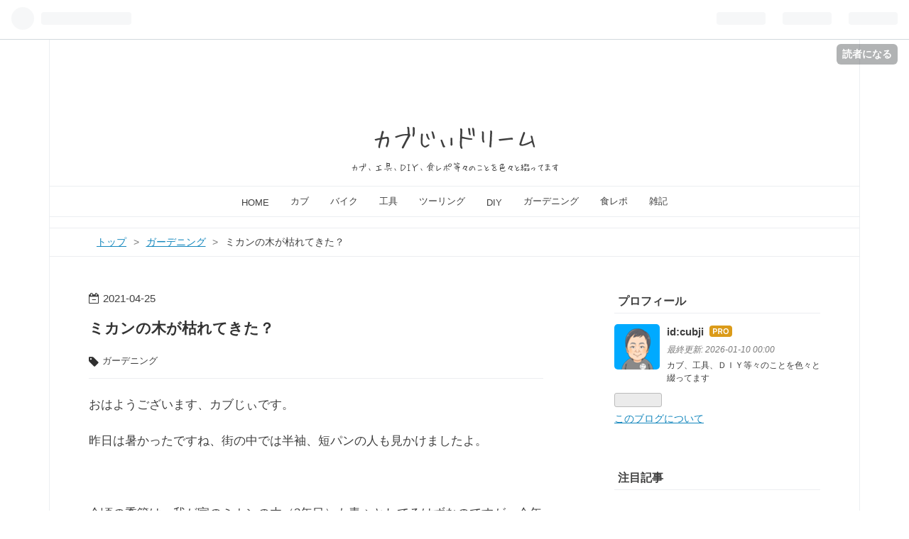

--- FILE ---
content_type: text/html; charset=utf-8
request_url: https://www.cubji.com/entry/gardening2
body_size: 14267
content:
<!DOCTYPE html>
<html
  lang="ja"

data-admin-domain="//blog.hatena.ne.jp"
data-admin-origin="https://blog.hatena.ne.jp"
data-author="cubji"
data-avail-langs="ja en"
data-blog="cubji.hatenablog.com"
data-blog-comments-top-is-new="1"
data-blog-host="cubji.hatenablog.com"
data-blog-is-public="1"
data-blog-name="カブじぃドリーム"
data-blog-owner="cubji"
data-blog-show-ads=""
data-blog-show-sleeping-ads=""
data-blog-uri="https://www.cubji.com/"
data-blog-uuid="26006613517463607"
data-blogs-uri-base="https://www.cubji.com"
data-brand="pro"
data-data-layer="{&quot;hatenablog&quot;:{&quot;admin&quot;:{},&quot;analytics&quot;:{&quot;brand_property_id&quot;:&quot;&quot;,&quot;measurement_id&quot;:&quot;&quot;,&quot;non_sampling_property_id&quot;:&quot;&quot;,&quot;property_id&quot;:&quot;&quot;,&quot;separated_property_id&quot;:&quot;UA-29716941-18&quot;},&quot;blog&quot;:{&quot;blog_id&quot;:&quot;26006613517463607&quot;,&quot;content_seems_japanese&quot;:&quot;true&quot;,&quot;disable_ads&quot;:&quot;custom_domain&quot;,&quot;enable_ads&quot;:&quot;false&quot;,&quot;enable_keyword_link&quot;:&quot;false&quot;,&quot;entry_show_footer_related_entries&quot;:&quot;true&quot;,&quot;force_pc_view&quot;:&quot;true&quot;,&quot;is_public&quot;:&quot;true&quot;,&quot;is_responsive_view&quot;:&quot;true&quot;,&quot;is_sleeping&quot;:&quot;false&quot;,&quot;lang&quot;:&quot;ja&quot;,&quot;name&quot;:&quot;\u30ab\u30d6\u3058\u3043\u30c9\u30ea\u30fc\u30e0&quot;,&quot;owner_name&quot;:&quot;cubji&quot;,&quot;uri&quot;:&quot;https://www.cubji.com/&quot;},&quot;brand&quot;:&quot;pro&quot;,&quot;page_id&quot;:&quot;entry&quot;,&quot;permalink_entry&quot;:{&quot;author_name&quot;:&quot;cubji&quot;,&quot;categories&quot;:&quot;\u30ac\u30fc\u30c7\u30cb\u30f3\u30b0&quot;,&quot;character_count&quot;:643,&quot;date&quot;:&quot;2021-04-25&quot;,&quot;entry_id&quot;:&quot;26006613720149546&quot;,&quot;first_category&quot;:&quot;\u30ac\u30fc\u30c7\u30cb\u30f3\u30b0&quot;,&quot;hour&quot;:&quot;8&quot;,&quot;title&quot;:&quot;\u30df\u30ab\u30f3\u306e\u6728\u304c\u67af\u308c\u3066\u304d\u305f\uff1f&quot;,&quot;uri&quot;:&quot;https://www.cubji.com/entry/gardening2&quot;},&quot;pro&quot;:&quot;pro&quot;,&quot;router_type&quot;:&quot;blogs&quot;}}"
data-device="pc"
data-dont-recommend-pro="false"
data-global-domain="https://hatena.blog"
data-globalheader-color="b"
data-globalheader-type="pc"
data-has-touch-view="1"
data-help-url="https://help.hatenablog.com"
data-no-suggest-touch-view="1"
data-page="entry"
data-parts-domain="https://hatenablog-parts.com"
data-plus-available="1"
data-pro="true"
data-router-type="blogs"
data-sentry-dsn="https://03a33e4781a24cf2885099fed222b56d@sentry.io/1195218"
data-sentry-environment="production"
data-sentry-sample-rate="0.1"
data-static-domain="https://cdn.blog.st-hatena.com"
data-version="c8e029e80aa44b5e077de945968261"




  data-initial-state="{}"

  >
  <head prefix="og: http://ogp.me/ns# fb: http://ogp.me/ns/fb# article: http://ogp.me/ns/article#">

  

  
  <meta name="viewport" content="width=device-width, initial-scale=1.0" />


  


  

  <meta name="robots" content="max-image-preview:large" />


  <meta charset="utf-8"/>
  <meta http-equiv="X-UA-Compatible" content="IE=7; IE=9; IE=10; IE=11" />
  <title>ミカンの木が枯れてきた？ - カブじぃドリーム</title>

  
  <link rel="canonical" href="https://www.cubji.com/entry/gardening2"/>



  

<meta itemprop="name" content="ミカンの木が枯れてきた？ - カブじぃドリーム"/>

  <meta itemprop="image" content="https://cdn.image.st-hatena.com/image/scale/c584d1eb758eade86267b041f3bba01cd0cee535/backend=imagemagick;version=1;width=1300/https%3A%2F%2Fcdn-ak.f.st-hatena.com%2Fimages%2Ffotolife%2Fc%2Fcubji%2F20210424%2F20210424212957.jpg"/>


  <meta property="og:title" content="ミカンの木が枯れてきた？ - カブじぃドリーム"/>
<meta property="og:type" content="article"/>
  <meta property="og:url" content="https://www.cubji.com/entry/gardening2"/>

  <meta property="og:image" content="https://cdn.image.st-hatena.com/image/scale/c584d1eb758eade86267b041f3bba01cd0cee535/backend=imagemagick;version=1;width=1300/https%3A%2F%2Fcdn-ak.f.st-hatena.com%2Fimages%2Ffotolife%2Fc%2Fcubji%2F20210424%2F20210424212957.jpg"/>

<meta property="og:image:alt" content="ミカンの木が枯れてきた？ - カブじぃドリーム"/>
    <meta property="og:description" content="おはようございます、カブじぃです。 昨日は暑かったですね、街の中では半袖、短パンの人も見かけましたよ。 今頃の季節は、我が家のミカンの木（3年目）も青々としてるはずなのですが、今年はなんか枯れて元気が無いんで、変だなとうちの奥方と話をしていたら、ワンちゃん（小太郎）を庭に出すと、ミカンの木にオシッコをしてるよと言うでは無いか！ はぁ〜 オシッコで枯れたのか⤵︎ おシッコ対策をしたが、時すでに遅しか？ ミカンの花は5月頃になると咲くのでもう少し様子を見ることにします。しかしこのままダメになった場合、来年まで1年間無駄になるので、新しい苗木を買ってきました (^_^) 温州みかん（宮川早生） 一緒…" />
<meta property="og:site_name" content="カブじぃドリーム"/>

  <meta property="article:published_time" content="2021-04-24T23:33:40Z" />

    <meta property="article:tag" content="ガーデニング" />
      <meta name="twitter:card"  content="summary_large_image" />
    <meta name="twitter:image" content="https://cdn.image.st-hatena.com/image/scale/c584d1eb758eade86267b041f3bba01cd0cee535/backend=imagemagick;version=1;width=1300/https%3A%2F%2Fcdn-ak.f.st-hatena.com%2Fimages%2Ffotolife%2Fc%2Fcubji%2F20210424%2F20210424212957.jpg" />  <meta name="twitter:title" content="ミカンの木が枯れてきた？ - カブじぃドリーム" />    <meta name="twitter:description" content="おはようございます、カブじぃです。 昨日は暑かったですね、街の中では半袖、短パンの人も見かけましたよ。 今頃の季節は、我が家のミカンの木（3年目）も青々としてるはずなのですが、今年はなんか枯れて元気が無いんで、変だなとうちの奥方と話をしていたら、ワンちゃん（小太郎）を庭に出すと、ミカンの木にオシッコをしてるよと言うでは…" />  <meta name="twitter:app:name:iphone" content="はてなブログアプリ" />
  <meta name="twitter:app:id:iphone" content="583299321" />
  <meta name="twitter:app:url:iphone" content="hatenablog:///open?uri=https%3A%2F%2Fwww.cubji.com%2Fentry%2Fgardening2" />
  
    <meta name="description" content="おはようございます、カブじぃです。 昨日は暑かったですね、街の中では半袖、短パンの人も見かけましたよ。 今頃の季節は、我が家のミカンの木（3年目）も青々としてるはずなのですが、今年はなんか枯れて元気が無いんで、変だなとうちの奥方と話をしていたら、ワンちゃん（小太郎）を庭に出すと、ミカンの木にオシッコをしてるよと言うでは無いか！ はぁ〜 オシッコで枯れたのか⤵︎ おシッコ対策をしたが、時すでに遅しか？ ミカンの花は5月頃になると咲くのでもう少し様子を見ることにします。しかしこのままダメになった場合、来年まで1年間無駄になるので、新しい苗木を買ってきました (^_^) 温州みかん（宮川早生） 一緒…" />
    <meta name="keywords" content="スーパーカブ,工具,ＤＩＹ，ドライブ食べ歩き" />


  
<script
  id="embed-gtm-data-layer-loader"
  data-data-layer-page-specific="{&quot;hatenablog&quot;:{&quot;blogs_permalink&quot;:{&quot;entry_afc_issued&quot;:&quot;false&quot;,&quot;is_blog_sleeping&quot;:&quot;false&quot;,&quot;blog_afc_issued&quot;:&quot;false&quot;,&quot;has_related_entries_with_elasticsearch&quot;:&quot;true&quot;,&quot;is_author_pro&quot;:&quot;true&quot;}}}"
>
(function() {
  function loadDataLayer(elem, attrName) {
    if (!elem) { return {}; }
    var json = elem.getAttribute(attrName);
    if (!json) { return {}; }
    return JSON.parse(json);
  }

  var globalVariables = loadDataLayer(
    document.documentElement,
    'data-data-layer'
  );
  var pageSpecificVariables = loadDataLayer(
    document.getElementById('embed-gtm-data-layer-loader'),
    'data-data-layer-page-specific'
  );

  var variables = [globalVariables, pageSpecificVariables];

  if (!window.dataLayer) {
    window.dataLayer = [];
  }

  for (var i = 0; i < variables.length; i++) {
    window.dataLayer.push(variables[i]);
  }
})();
</script>

<!-- Google Tag Manager -->
<script>(function(w,d,s,l,i){w[l]=w[l]||[];w[l].push({'gtm.start':
new Date().getTime(),event:'gtm.js'});var f=d.getElementsByTagName(s)[0],
j=d.createElement(s),dl=l!='dataLayer'?'&l='+l:'';j.async=true;j.src=
'https://www.googletagmanager.com/gtm.js?id='+i+dl;f.parentNode.insertBefore(j,f);
})(window,document,'script','dataLayer','GTM-P4CXTW');</script>
<!-- End Google Tag Manager -->











  <link rel="shortcut icon" href="https://www.cubji.com/icon/favicon">
<link rel="apple-touch-icon" href="https://www.cubji.com/icon/touch">
<link rel="icon" sizes="192x192" href="https://www.cubji.com/icon/link">

  

<link rel="alternate" type="application/atom+xml" title="Atom" href="https://www.cubji.com/feed"/>
<link rel="alternate" type="application/rss+xml" title="RSS2.0" href="https://www.cubji.com/rss"/>

  <link rel="alternate" type="application/json+oembed" href="https://hatena.blog/oembed?url=https%3A%2F%2Fwww.cubji.com%2Fentry%2Fgardening2&amp;format=json" title="oEmbed Profile of ミカンの木が枯れてきた？"/>
<link rel="alternate" type="text/xml+oembed" href="https://hatena.blog/oembed?url=https%3A%2F%2Fwww.cubji.com%2Fentry%2Fgardening2&amp;format=xml" title="oEmbed Profile of ミカンの木が枯れてきた？"/>
  
  <link rel="author" href="http://www.hatena.ne.jp/cubji/">

  

  
      <link rel="preload" href="https://cdn-ak.f.st-hatena.com/images/fotolife/c/cubji/20210424/20210424212957.jpg" as="image"/>


  
    
<link rel="stylesheet" type="text/css" href="https://cdn.blog.st-hatena.com/css/blog.css?version=c8e029e80aa44b5e077de945968261"/>

    
  <link rel="stylesheet" type="text/css" href="https://usercss.blog.st-hatena.com/blog_style/26006613517463607/e0d7c3f41a2c6f30f8896cc217b8ecafc5f48eda"/>
  
  

  

  
<script> </script>

  
<style>
  div#google_afc_user,
  div.google-afc-user-container,
  div.google_afc_image,
  div.google_afc_blocklink {
      display: block !important;
  }
</style>


  

  
    <script type="application/ld+json">{"@context":"http://schema.org","@type":"Article","dateModified":"2021-04-25T11:33:49+09:00","datePublished":"2021-04-25T08:33:40+09:00","description":"おはようございます、カブじぃです。 昨日は暑かったですね、街の中では半袖、短パンの人も見かけましたよ。 今頃の季節は、我が家のミカンの木（3年目）も青々としてるはずなのですが、今年はなんか枯れて元気が無いんで、変だなとうちの奥方と話をしていたら、ワンちゃん（小太郎）を庭に出すと、ミカンの木にオシッコをしてるよと言うでは無いか！ はぁ〜 オシッコで枯れたのか⤵︎ おシッコ対策をしたが、時すでに遅しか？ ミカンの花は5月頃になると咲くのでもう少し様子を見ることにします。しかしこのままダメになった場合、来年まで1年間無駄になるので、新しい苗木を買ってきました (^_^) 温州みかん（宮川早生） 一緒…","headline":"ミカンの木が枯れてきた？","image":["https://cdn-ak.f.st-hatena.com/images/fotolife/c/cubji/20210424/20210424212957.jpg"],"mainEntityOfPage":{"@id":"https://www.cubji.com/entry/gardening2","@type":"WebPage"}}</script>

  

  

  

</head>

  <body class="page-entry enable-top-editarea category-ガーデニング globalheader-ng-enabled">
    

<div id="globalheader-container"
  data-brand="hatenablog"
  
  >
  <iframe id="globalheader" height="37" frameborder="0" allowTransparency="true"></iframe>
</div>


  
  
  
    <nav class="
      blog-controlls
      
    ">
      <div class="blog-controlls-blog-icon">
        <a href="https://www.cubji.com/">
          <img src="https://cdn.image.st-hatena.com/image/square/0b9ea421c5aba01a7a078a134976bc173741f19e/backend=imagemagick;height=128;version=1;width=128/https%3A%2F%2Fcdn.user.blog.st-hatena.com%2Fblog_custom_icon%2F155850499%2F1640812940324174" alt="カブじぃドリーム"/>
        </a>
      </div>
      <div class="blog-controlls-title">
        <a href="https://www.cubji.com/">カブじぃドリーム</a>
      </div>
      <a href="https://blog.hatena.ne.jp/cubji/cubji.hatenablog.com/subscribe?utm_source=blogs_topright_button&amp;utm_medium=button&amp;utm_campaign=subscribe_blog" class="blog-controlls-subscribe-btn test-blog-header-controlls-subscribe">
        読者になる
      </a>
    </nav>
  

  <div id="container">
    <div id="container-inner">
      <header id="blog-title" data-brand="hatenablog">
  <div id="blog-title-inner" >
    <div id="blog-title-content">
      <h1 id="title"><a href="https://www.cubji.com/">カブじぃドリーム</a></h1>
      
        <h2 id="blog-description">カブ、工具、ＤＩＹ、食レポ等々のことを色々と綴ってます</h2>
      
    </div>
  </div>
</header>

      
  <div id="top-editarea">
    <nav id="gnav">

	<div class="gnav-inner" id="menu-scroll">

<div class="menu"><a href="https://www.cubji.com/"></i>HOME</a></div>

    <div class="menu"><a href="https://www.cubji.com/archive/category/カブ "></i>カブ</a></div>

<div class="menu"><a href="https://www.cubji.com/archive/category/バイク "></i> バイク</a></div>

    <div class="menu"><a href="https://www.cubji.com/archive/category/工具 "></i>工具</a></div>

<div class="menu"><a href="https://www.cubji.com/archive/category/ツーリング"></i> ツーリング</a></div>

<div class="menu"><a href="https://www.cubji.com/archive/category/DIY "></i>DIY</a></div>

<div class="menu"><a href="https://www.cubji.com/archive/category/ガーデニング "></i>ガーデニング</a></div>

    <div class="menu"><a href="https://www.cubji.com/archive/category/食レポ "></i>食レポ</a></div>

<div class="menu"><a href="https://www.cubji.com/archive/category/雑記 "></i> 雑記</a></div>
	
</div>


  </div>


      
          <div id="top-box">
    <div class="breadcrumb" data-test-id="breadcrumb">
      <div class="breadcrumb-inner">
        <a class="breadcrumb-link" href="https://www.cubji.com/"><span>トップ</span></a>          <span class="breadcrumb-gt">&gt;</span>          <span class="breadcrumb-child">            <a class="breadcrumb-child-link" href="https://www.cubji.com/archive/category/%E3%82%AC%E3%83%BC%E3%83%87%E3%83%8B%E3%83%B3%E3%82%B0"><span>ガーデニング</span></a>          </span>            <span class="breadcrumb-gt">&gt;</span>          <span class="breadcrumb-child">            <span>ミカンの木が枯れてきた？</span>          </span>      </div>
    </div>
  </div>
  <script type="application/ld+json" class="test-breadcrumb-json-ld">
    {"@type":"BreadcrumbList","@context":"http://schema.org","itemListElement":[{"position":1,"@type":"ListItem","item":{"@id":"https://www.cubji.com/","name":"トップ"}},{"position":2,"item":{"name":"ガーデニング","@id":"https://www.cubji.com/archive/category/%E3%82%AC%E3%83%BC%E3%83%87%E3%83%8B%E3%83%B3%E3%82%B0"},"@type":"ListItem"}]}
  </script>
      
      




<div id="content" class="hfeed"
  
  >
  <div id="content-inner">
    <div id="wrapper">
      <div id="main">
        <div id="main-inner">
          

          



          
  
  <!-- google_ad_section_start -->
  <!-- rakuten_ad_target_begin -->
  
  
  

  

  
    
      
        <article class="entry hentry test-hentry js-entry-article date-first autopagerize_page_element chars-800 words-100 mode-html entry-odd" id="entry-26006613720149546" data-keyword-campaign="" data-uuid="26006613720149546" data-publication-type="entry">
  <div class="entry-inner">
    <header class="entry-header">
  
    <div class="date entry-date first">
    <a href="https://www.cubji.com/archive/2021/04/25" rel="nofollow">
      <time datetime="2021-04-24T23:33:40Z" title="2021-04-24T23:33:40Z">
        <span class="date-year">2021</span><span class="hyphen">-</span><span class="date-month">04</span><span class="hyphen">-</span><span class="date-day">25</span>
      </time>
    </a>
      </div>
  <h1 class="entry-title">
  <a href="https://www.cubji.com/entry/gardening2" class="entry-title-link bookmark">ミカンの木が枯れてきた？</a>
</h1>

  
  

  <div class="entry-categories categories">
    
    <a href="https://www.cubji.com/archive/category/%E3%82%AC%E3%83%BC%E3%83%87%E3%83%8B%E3%83%B3%E3%82%B0" class="entry-category-link category-ガーデニング">ガーデニング</a>
    
  </div>


  

  

</header>

    


    <div class="entry-content hatenablog-entry">
  
    <p>おはようございます、カブじぃです。</p>
<p>昨日は暑かったですね、街の中では半袖、短パンの人も見かけましたよ。</p>
<p> </p>
<p>今頃の季節は、我が家のミカンの木（3年目）も青々としてるはずなのですが、今年はなんか枯れて元気が無いんで、変だなとうちの奥方と話をしていたら、ワンちゃん（小太郎）を庭に出すと、ミカンの木にオシッコをしてるよと言うでは無いか！　はぁ〜　オシッコで枯れたのか⤵︎</p>
<p> </p>
<p><img class="hatena-fotolife" title="" src="https://cdn-ak.f.st-hatena.com/images/fotolife/c/cubji/20210424/20210424212957.jpg" alt="f:id:cubji:20210424212957j:plain" /></p>
<p> </p>
<p>おシッコ対策をしたが、時すでに遅しか？　ミカンの花は5月頃になると咲くのでもう少し様子を見ることにします。しかしこのままダメになった場合、来年まで1年間無駄になるので、新しい苗木を買ってきました (^_^)</p>
<figure class="figure-image figure-image-fotolife mceNonEditable" title="温州みかん（宮川早生）">
<p><img class="hatena-fotolife" title="" src="https://cdn-ak.f.st-hatena.com/images/fotolife/c/cubji/20210424/20210424212923.jpg" alt="f:id:cubji:20210424212923j:plain" /></p>
<figcaption class="mceEditable">温州みかん（宮川早生）</figcaption>
</figure>
<p>一緒に中玉トマトとミニトマトの苗と鉢も買って来ました。</p>
<p> </p>
<div class="images-row mceNonEditable">
<div class="images-row-item"><img class="hatena-fotolife" title="" src="https://cdn-ak.f.st-hatena.com/images/fotolife/c/cubji/20210424/20210424212944.jpg" alt="f:id:cubji:20210424212944j:plain" /></div>
<div class="images-row-item"><img class="hatena-fotolife" title="" src="https://cdn-ak.f.st-hatena.com/images/fotolife/c/cubji/20210424/20210424212934.jpg" alt="f:id:cubji:20210424212934j:plain" /></div>
</div>
<p> </p>
<p>早速植え替えました、これでまた楽しみが増えましたね(^^)</p>
<p> </p>
<p><img class="hatena-fotolife" title="" src="https://cdn-ak.f.st-hatena.com/images/fotolife/c/cubji/20210424/20210424213033.jpg" alt="f:id:cubji:20210424213033j:plain" /></p>
<p> </p>
<p>2週間前に植えたサヤエンドウも大きくなりました。スナップエンドウは花が咲いてきましたね。</p>
<div class="images-row mceNonEditable">
<div class="images-row-item"><img class="hatena-fotolife" title="" src="https://cdn-ak.f.st-hatena.com/images/fotolife/c/cubji/20210424/20210424213110.jpg" alt="f:id:cubji:20210424213110j:plain" /></div>
<div class="images-row-item"><img class="hatena-fotolife" title="" src="https://cdn-ak.f.st-hatena.com/images/fotolife/c/cubji/20210424/20210424213121.jpg" alt="f:id:cubji:20210424213121j:plain" /></div>
</div>
<p> </p>
<p>ジューンベリー（ラマルキー）は花が咲き～一週間ぐらいで散り、実になる準備に入りました。　6月には収穫できるかな？　ジャム作りが楽しみです。</p>
<p> </p>
<div class="images-row mceNonEditable">
<div class="images-row-item"><img class="hatena-fotolife" title="" src="https://cdn-ak.f.st-hatena.com/images/fotolife/c/cubji/20210425/20210425075803.jpg" alt="f:id:cubji:20210425075803j:plain" /></div>
<div class="images-row-item"><img class="hatena-fotolife" title="" src="https://cdn-ak.f.st-hatena.com/images/fotolife/c/cubji/20210424/20210424213011.jpg" alt="f:id:cubji:20210424213011j:plain" /></div>
</div>
<p><br />ぶどう（巨峰）も暖かくなって来たので芽が出てきましたよ。今年で3年目なので良いブドウが収穫できるように消毒、手入れ、袋取り付けなどちゃんと面倒を見たいと思います。</p>
<p> </p>
<p><img class="hatena-fotolife" title="" src="https://cdn-ak.f.st-hatena.com/images/fotolife/c/cubji/20210424/20210424213044.jpg" alt="f:id:cubji:20210424213044j:plain" /></p>
<p> </p>
<p>これらの果樹、野菜など日々育って行く過程を見る事が楽しみです。春はいい季節ですねー</p>
<p> </p>
<p>以上、我が家のミニガーデニングでした。</p>
<p> </p>
<p>それでは　また</p>
<p>最後まで読んで頂きありがとうございます。<br /><br /><br /> </p>
    
    




    

  
</div>

    
  <footer class="entry-footer">
    
    <div class="entry-tags-wrapper">
  <div class="entry-tags">  </div>
</div>

    <p class="entry-footer-section track-inview-by-gtm" data-gtm-track-json="{&quot;area&quot;: &quot;finish_reading&quot;}">
  <span class="author vcard"><span class="fn" data-load-nickname="1" data-user-name="cubji" >cubji</span></span>
  <span class="entry-footer-time"><a href="https://www.cubji.com/entry/gardening2"><time data-relative datetime="2021-04-24T23:33:40Z" title="2021-04-24T23:33:40Z" class="updated">2021-04-25 08:33</time></a></span>
  
  
  
    <span class="
      entry-footer-subscribe
      
    " data-test-blog-controlls-subscribe>
      <a href="https://blog.hatena.ne.jp/cubji/cubji.hatenablog.com/subscribe?utm_medium=button&amp;utm_source=blogs_entry_footer&amp;utm_campaign=subscribe_blog">
        読者になる
      </a>
    </span>
  
</p>

    
  <div
    class="hatena-star-container"
    data-hatena-star-container
    data-hatena-star-url="https://www.cubji.com/entry/gardening2"
    data-hatena-star-title="ミカンの木が枯れてきた？"
    data-hatena-star-variant="profile-icon"
    data-hatena-star-profile-url-template="https://blog.hatena.ne.jp/{username}/"
  ></div>


    
<div class="social-buttons">
  
  
    <div class="social-button-item">
      <a href="https://b.hatena.ne.jp/entry/s/www.cubji.com/entry/gardening2" class="hatena-bookmark-button" data-hatena-bookmark-url="https://www.cubji.com/entry/gardening2" data-hatena-bookmark-layout="vertical-balloon" data-hatena-bookmark-lang="ja" title="この記事をはてなブックマークに追加"><img src="https://b.st-hatena.com/images/entry-button/button-only.gif" alt="この記事をはてなブックマークに追加" width="20" height="20" style="border: none;" /></a>
    </div>
  
  
    <div class="social-button-item">
      <div class="fb-share-button" data-layout="box_count" data-href="https://www.cubji.com/entry/gardening2"></div>
    </div>
  
  
    
    
    <div class="social-button-item">
      <a
          class="entry-share-button entry-share-button-twitter test-share-button-twitter"
          href="https://x.com/intent/tweet?text=%E3%83%9F%E3%82%AB%E3%83%B3%E3%81%AE%E6%9C%A8%E3%81%8C%E6%9E%AF%E3%82%8C%E3%81%A6%E3%81%8D%E3%81%9F%EF%BC%9F+-+%E3%82%AB%E3%83%96%E3%81%98%E3%81%83%E3%83%89%E3%83%AA%E3%83%BC%E3%83%A0&amp;url=https%3A%2F%2Fwww.cubji.com%2Fentry%2Fgardening2"
          title="X（Twitter）で投稿する"
        ></a>
    </div>
  
  
  
  
  
  
</div>

    

    <div class="customized-footer">
      

        

          <div class="entry-footer-modules" id="entry-footer-secondary-modules">      
<div class="hatena-module hatena-module-related-entries" >
      
  <!-- Hatena-Epic-has-related-entries-with-elasticsearch:true -->
  <div class="hatena-module-title">
    関連記事
  </div>
  <div class="hatena-module-body">
    <ul class="related-entries hatena-urllist urllist-with-thumbnails">
  
  
    
    <li class="urllist-item related-entries-item">
      <div class="urllist-item-inner related-entries-item-inner">
        
          
                      <a class="urllist-image-link related-entries-image-link" href="https://www.cubji.com/entry/gardening22">
  <img alt="我が家の果実の育ち方" src="https://cdn.image.st-hatena.com/image/square/fe585413ff9a01f5c6a74dbaced83cbb539c2ed4/backend=imagemagick;height=100;version=1;width=100/https%3A%2F%2Fcdn-ak.f.st-hatena.com%2Fimages%2Ffotolife%2Fc%2Fcubji%2F20250623%2F20250623084455.jpg" class="urllist-image related-entries-image" title="我が家の果実の育ち方" width="100" height="100" loading="lazy">
</a>
            <div class="urllist-date-link related-entries-date-link">
  <a href="https://www.cubji.com/archive/2025/07/09" rel="nofollow">
    <time datetime="2025-07-08T15:00:00Z" title="2025年7月9日">
      2025-07-09
    </time>
  </a>
</div>

          <a href="https://www.cubji.com/entry/gardening22" class="urllist-title-link related-entries-title-link  urllist-title related-entries-title">我が家の果実の育ち方</a>




          
          

                      <div class="urllist-entry-body related-entries-entry-body">こんばんはカブじぃです。 今日も暑っ暑っでしたねー 私もこの…</div>
      </div>
    </li>
  
    
    <li class="urllist-item related-entries-item">
      <div class="urllist-item-inner related-entries-item-inner">
        
          
                      <a class="urllist-image-link related-entries-image-link" href="https://www.cubji.com/entry/gardening20">
  <img alt="なんちゃってジャガイモ起こし" src="https://cdn.image.st-hatena.com/image/square/1f11566016e28d9211d7701948dd4171ee0525c9/backend=imagemagick;height=100;version=1;width=100/https%3A%2F%2Fcdn-ak.f.st-hatena.com%2Fimages%2Ffotolife%2Fc%2Fcubji%2F20250622%2F20250622091731.jpg" class="urllist-image related-entries-image" title="なんちゃってジャガイモ起こし" width="100" height="100" loading="lazy">
</a>
            <div class="urllist-date-link related-entries-date-link">
  <a href="https://www.cubji.com/archive/2025/06/27" rel="nofollow">
    <time datetime="2025-06-26T15:00:00Z" title="2025年6月27日">
      2025-06-27
    </time>
  </a>
</div>

          <a href="https://www.cubji.com/entry/gardening20" class="urllist-title-link related-entries-title-link  urllist-title related-entries-title">なんちゃってジャガイモ起こし</a>




          
          

                      <div class="urllist-entry-body related-entries-entry-body">こんにちは、 カブじぃです。 今朝もムシムシと暑いですねー 今…</div>
      </div>
    </li>
  
    
    <li class="urllist-item related-entries-item">
      <div class="urllist-item-inner related-entries-item-inner">
        
          
                      <a class="urllist-image-link related-entries-image-link" href="https://www.cubji.com/entry/gardening17">
  <img alt="ジャガイモの芽かき作業" src="https://cdn.image.st-hatena.com/image/square/370f19ba4098c81351a2a5056f922610de0f74bb/backend=imagemagick;height=100;version=1;width=100/https%3A%2F%2Fcdn-ak.f.st-hatena.com%2Fimages%2Ffotolife%2Fc%2Fcubji%2F20250426%2F20250426085827.jpg" class="urllist-image related-entries-image" title="ジャガイモの芽かき作業" width="100" height="100" loading="lazy">
</a>
            <div class="urllist-date-link related-entries-date-link">
  <a href="https://www.cubji.com/archive/2025/04/26" rel="nofollow">
    <time datetime="2025-04-25T15:00:00Z" title="2025年4月26日">
      2025-04-26
    </time>
  </a>
</div>

          <a href="https://www.cubji.com/entry/gardening17" class="urllist-title-link related-entries-title-link  urllist-title related-entries-title">ジャガイモの芽かき作業</a>




          
          

                      <div class="urllist-entry-body related-entries-entry-body">おはようございます。 カブじぃです。 我が家の果樹園？(笑)も…</div>
      </div>
    </li>
  
    
    <li class="urllist-item related-entries-item">
      <div class="urllist-item-inner related-entries-item-inner">
        
          
                      <a class="urllist-image-link related-entries-image-link" href="https://www.cubji.com/entry/gardening10">
  <img alt="人工芝を施工しました" src="https://cdn.image.st-hatena.com/image/square/b16fe974d36b685e26b74a5aab776a9299c27a80/backend=imagemagick;height=100;version=1;width=100/https%3A%2F%2Fcdn-ak.f.st-hatena.com%2Fimages%2Ffotolife%2Fc%2Fcubji%2F20230501%2F20230501190843.jpg" class="urllist-image related-entries-image" title="人工芝を施工しました" width="100" height="100" loading="lazy">
</a>
            <div class="urllist-date-link related-entries-date-link">
  <a href="https://www.cubji.com/archive/2023/05/02" rel="nofollow">
    <time datetime="2023-05-01T22:49:09Z" title="2023年5月2日">
      2023-05-02
    </time>
  </a>
</div>

          <a href="https://www.cubji.com/entry/gardening10" class="urllist-title-link related-entries-title-link  urllist-title related-entries-title">人工芝を施工しました</a>




          
          

                      <div class="urllist-entry-body related-entries-entry-body">おはようございます。 カブじぃです。 昨日は朝から天気が良か…</div>
      </div>
    </li>
  
    
    <li class="urllist-item related-entries-item">
      <div class="urllist-item-inner related-entries-item-inner">
        
          
                      <a class="urllist-image-link related-entries-image-link" href="https://www.cubji.com/entry/gardening8">
  <img alt="初夏のガーデニング" src="https://cdn.image.st-hatena.com/image/square/59ba70bc7e65d0ea9e28d4afdb3ed6e8cfa77808/backend=imagemagick;height=100;version=1;width=100/https%3A%2F%2Fcdn-ak.f.st-hatena.com%2Fimages%2Ffotolife%2Fc%2Fcubji%2F20220605%2F20220605094916.jpg" class="urllist-image related-entries-image" title="初夏のガーデニング" width="100" height="100" loading="lazy">
</a>
            <div class="urllist-date-link related-entries-date-link">
  <a href="https://www.cubji.com/archive/2022/06/08" rel="nofollow">
    <time datetime="2022-06-08T11:32:55Z" title="2022年6月8日">
      2022-06-08
    </time>
  </a>
</div>

          <a href="https://www.cubji.com/entry/gardening8" class="urllist-title-link related-entries-title-link  urllist-title related-entries-title">初夏のガーデニング</a>




          
          

                      <div class="urllist-entry-body related-entries-entry-body">こんばんは、カブじぃです。 ここ3日は寒かったですねー 暑かっ…</div>
      </div>
    </li>
  
</ul>

  </div>
</div>
  </div>
        
  <div class="entry-footer-html"><div id="my-footer"><br />
ブログランキングに参加してます！<br />
応援クリックよろしくお願いします。<br />
↓↓↓↓↓<br />
<a href="https://bike.blogmura.com/cub/ranking/in?p_cid=11064534" target="_blank" ><img src="https://b.blogmura.com/original/308056" width="240" height="135" border="0" alt="にほんブログ村 バイクブログ カブ系へ" /></a><br /><a href="https://bike.blogmura.com/cub/ranking/in?p_cid=11064534">にほんブログ村</a>
</div>
<script>
var myFooter=document.getElementById("my-footer");
var temp=myFooter.cloneNode(true);
myFooter.parentNode.removeChild(myFooter);
document.getElementsByClassName("entry-content")[0].appendChild(temp);
</script>

</div>


      
    </div>
    
  <div class="comment-box js-comment-box">
    
      <a class="leave-comment-title js-leave-comment-title">コメントを書く</a>
    
    <ul class="comment js-comment">
      <li class="read-more-comments" style="display: none;"><a>もっと読む</a></li>
    </ul>
    
  </div>

  </footer>

  </div>
</article>

      
      
    
  

  
  <!-- rakuten_ad_target_end -->
  <!-- google_ad_section_end -->
  
  
  
  <div class="pager pager-permalink permalink">
    
      
      <span class="pager-prev">
        <a href="https://www.cubji.com/entry/ja07_Professional_tire_replacement" rel="prev">
          <span class="pager-arrow">&laquo; </span>
          JA07 プロ 購入後初タイヤ交換か！
        </a>
      </span>
    
    
      
      <span class="pager-next">
        <a href="https://www.cubji.com/entry/Ronfan_1" rel="next">
          やっぱり美味かった龍皇（ロンファン）
          <span class="pager-arrow"> &raquo;</span>
        </a>
      </span>
    
  </div>


  



        </div>
      </div>

      <aside id="box1">
  <div id="box1-inner">
  </div>
</aside>

    </div><!-- #wrapper -->

    
<aside id="box2">
  
  <div id="box2-inner">
    
      

<div class="hatena-module hatena-module-profile">
  <div class="hatena-module-title">
    プロフィール
  </div>
  <div class="hatena-module-body">
    
    <a href="https://www.cubji.com/about" class="profile-icon-link">
      <img src="https://cdn.profile-image.st-hatena.com/users/cubji/profile.png?1640812823"
      alt="id:cubji" class="profile-icon" />
    </a>
    

    
    <span class="id">
      <a href="https://www.cubji.com/about" class="hatena-id-link"><span data-load-nickname="1" data-user-name="cubji">id:cubji</span></a>
      
  
  
    <a href="https://blog.hatena.ne.jp/-/pro?plus_via=blog_plus_badge&amp;utm_source=pro_badge&amp;utm_medium=referral&amp;utm_campaign=register_pro" title="はてなブログPro"><i class="badge-type-pro">はてなブログPro</i></a>
  


    </span>
    

    
      <div class="profile-activities">
      
        最終更新:
        <time datetime="2026-01-09T15:00:00Z" data-relative data-epoch="1767970800000" class="updated">2026-01-10 00:00</time>
      
    </div>
    

    
    <div class="profile-description">
      <p>カブ、工具、ＤＩＹ等々のことを色々と綴ってます</p>

    </div>
    

    
      <div class="hatena-follow-button-box btn-subscribe js-hatena-follow-button-box"
  
  >

  <a href="#" class="hatena-follow-button js-hatena-follow-button">
    <span class="subscribing">
      <span class="foreground">読者です</span>
      <span class="background">読者をやめる</span>
    </span>
    <span class="unsubscribing" data-track-name="profile-widget-subscribe-button" data-track-once>
      <span class="foreground">読者になる</span>
      <span class="background">読者になる</span>
    </span>
  </a>
  <div class="subscription-count-box js-subscription-count-box">
    <i></i>
    <u></u>
    <span class="subscription-count js-subscription-count">
    </span>
  </div>
</div>

    

    

    <div class="profile-about">
      <a href="https://www.cubji.com/about">このブログについて</a>
    </div>

  </div>
</div>

    
      
<div class="hatena-module hatena-module-entries-access-ranking"
  data-count="5"
  data-source="access"
  data-enable_customize_format="0"
  data-display_entry_image_size_width="110"
  data-display_entry_image_size_height="80"

  data-display_entry_category="1"
  data-display_entry_image="1"
  data-display_entry_image_size_width="110"
  data-display_entry_image_size_height="80"
  data-display_entry_body_length="0"
  data-display_entry_date="1"
  data-display_entry_title_length="20"
  data-restrict_entry_title_length="0"
  data-display_bookmark_count="0"

>
  <div class="hatena-module-title">
    
      注目記事
    
  </div>
  <div class="hatena-module-body">
    
  </div>
</div>

    
      

<div class="hatena-module hatena-module-category">
  <div class="hatena-module-title">
    カテゴリー
  </div>
  <div class="hatena-module-body">
    <ul class="hatena-urllist">
      
        <li>
          <a href="https://www.cubji.com/archive/category/%E9%9B%91%E8%A8%98" class="category-雑記">
            雑記 (58)
          </a>
        </li>
      
        <li>
          <a href="https://www.cubji.com/archive/category/%E9%A3%9F%E3%83%AC%E3%83%9D" class="category-食レポ">
            食レポ (38)
          </a>
        </li>
      
        <li>
          <a href="https://www.cubji.com/archive/category/%E3%82%AC%E3%83%BC%E3%83%87%E3%83%8B%E3%83%B3%E3%82%B0" class="category-ガーデニング">
            ガーデニング (26)
          </a>
        </li>
      
        <li>
          <a href="https://www.cubji.com/archive/category/%E3%83%90%E3%82%A4%E3%82%AF" class="category-バイク">
            バイク (25)
          </a>
        </li>
      
        <li>
          <a href="https://www.cubji.com/archive/category/%E3%82%AB%E3%83%96" class="category-カブ">
            カブ (24)
          </a>
        </li>
      
        <li>
          <a href="https://www.cubji.com/archive/category/%E5%B7%A5%E5%85%B7" class="category-工具">
            工具 (19)
          </a>
        </li>
      
        <li>
          <a href="https://www.cubji.com/archive/category/DIY" class="category-DIY">
            DIY (14)
          </a>
        </li>
      
        <li>
          <a href="https://www.cubji.com/archive/category/%E3%83%84%E3%83%BC%E3%83%AA%E3%83%B3%E3%82%B0" class="category-ツーリング">
            ツーリング (1)
          </a>
        </li>
      
    </ul>
  </div>
</div>

    
      <div class="hatena-module hatena-module-recent-entries ">
  <div class="hatena-module-title">
    <a href="https://www.cubji.com/archive">
      最新記事
    </a>
  </div>
  <div class="hatena-module-body">
    <ul class="recent-entries hatena-urllist urllist-with-thumbnails">
  
  
    
    <li class="urllist-item recent-entries-item">
      <div class="urllist-item-inner recent-entries-item-inner">
        
          
                      <a class="urllist-image-link recent-entries-image-link" href="https://www.cubji.com/entry/tool-19">
  <img alt="パイプカッターを購入して使ってみた！" src="https://cdn.image.st-hatena.com/image/square/c248f25ffa53187fd2a1038b7c64e22fd1c142b2/backend=imagemagick;height=80;version=1;width=110/https%3A%2F%2Fcdn-ak.f.st-hatena.com%2Fimages%2Ffotolife%2Fc%2Fcubji%2F20260106%2F20260106180023.jpg" class="urllist-image recent-entries-image" title="パイプカッターを購入して使ってみた！" width="110" height="80" loading="lazy">
</a>
            <div class="urllist-date-link recent-entries-date-link">
  <a href="https://www.cubji.com/archive/2026/01/10" rel="nofollow">
    <time datetime="2026-01-09T15:00:00Z" title="2026年1月10日">
      2026-01-10
    </time>
  </a>
</div>

          <a href="https://www.cubji.com/entry/tool-19" class="urllist-title-link recent-entries-title-link  urllist-title recent-entries-title">パイプカッターを購入して使ってみた！</a>




          
                      <div class="urllist-categories recent-entries-categories">    <a class="urllist-category-link recent-entries-category-link category-工具" href="https://www.cubji.com/archive/category/%E5%B7%A5%E5%85%B7">
      工具
    </a>
</div>


                </div>
    </li>
  
    
    <li class="urllist-item recent-entries-item">
      <div class="urllist-item-inner recent-entries-item-inner">
        
          
                      <a class="urllist-image-link recent-entries-image-link" href="https://www.cubji.com/entry/Food_Report-21">
  <img alt="今年最後の餃子の王将" src="https://cdn.image.st-hatena.com/image/square/6a1b776b62ee3067c9126f21c3e8d30aaab91437/backend=imagemagick;height=80;version=1;width=110/https%3A%2F%2Fcdn-ak.f.st-hatena.com%2Fimages%2Ffotolife%2Fc%2Fcubji%2F20251227%2F20251227172041.jpg" class="urllist-image recent-entries-image" title="今年最後の餃子の王将" width="110" height="80" loading="lazy">
</a>
            <div class="urllist-date-link recent-entries-date-link">
  <a href="https://www.cubji.com/archive/2025/12/28" rel="nofollow">
    <time datetime="2025-12-27T15:00:00Z" title="2025年12月28日">
      2025-12-28
    </time>
  </a>
</div>

          <a href="https://www.cubji.com/entry/Food_Report-21" class="urllist-title-link recent-entries-title-link  urllist-title recent-entries-title">今年最後の餃子の王将</a>




          
                      <div class="urllist-categories recent-entries-categories">    <a class="urllist-category-link recent-entries-category-link category-食レポ" href="https://www.cubji.com/archive/category/%E9%A3%9F%E3%83%AC%E3%83%9D">
      食レポ
    </a>
</div>


                </div>
    </li>
  
    
    <li class="urllist-item recent-entries-item">
      <div class="urllist-item-inner recent-entries-item-inner">
        
          
                      <a class="urllist-image-link recent-entries-image-link" href="https://www.cubji.com/entry/Food_Report-20">
  <img alt="町中華美味しんぼで昼ご飯" src="https://cdn.image.st-hatena.com/image/square/3267e609022248d8c8386073944e1b602c34ef68/backend=imagemagick;height=80;version=1;width=110/https%3A%2F%2Fcdn-ak.f.st-hatena.com%2Fimages%2Ffotolife%2Fc%2Fcubji%2F20251219%2F20251219090129.jpg" class="urllist-image recent-entries-image" title="町中華美味しんぼで昼ご飯" width="110" height="80" loading="lazy">
</a>
            <div class="urllist-date-link recent-entries-date-link">
  <a href="https://www.cubji.com/archive/2025/12/24" rel="nofollow">
    <time datetime="2025-12-23T23:43:35Z" title="2025年12月24日">
      2025-12-24
    </time>
  </a>
</div>

          <a href="https://www.cubji.com/entry/Food_Report-20" class="urllist-title-link recent-entries-title-link  urllist-title recent-entries-title">町中華美味しんぼで昼ご飯</a>




          
                      <div class="urllist-categories recent-entries-categories">    <a class="urllist-category-link recent-entries-category-link category-食レポ" href="https://www.cubji.com/archive/category/%E9%A3%9F%E3%83%AC%E3%83%9D">
      食レポ
    </a>
</div>


                </div>
    </li>
  
    
    <li class="urllist-item recent-entries-item">
      <div class="urllist-item-inner recent-entries-item-inner">
        
          
                      <a class="urllist-image-link recent-entries-image-link" href="https://www.cubji.com/entry/miscellaneous_notes-56">
  <img alt="クリスマスイルミネーション設置" src="https://cdn.image.st-hatena.com/image/square/bbbdaa532193c73a14cd03449fcafc410323d2ed/backend=imagemagick;height=80;version=1;width=110/https%3A%2F%2Fcdn-ak.f.st-hatena.com%2Fimages%2Ffotolife%2Fc%2Fcubji%2F20251216%2F20251216175902.jpg" class="urllist-image recent-entries-image" title="クリスマスイルミネーション設置" width="110" height="80" loading="lazy">
</a>
            <div class="urllist-date-link recent-entries-date-link">
  <a href="https://www.cubji.com/archive/2025/12/21" rel="nofollow">
    <time datetime="2025-12-20T15:00:00Z" title="2025年12月21日">
      2025-12-21
    </time>
  </a>
</div>

          <a href="https://www.cubji.com/entry/miscellaneous_notes-56" class="urllist-title-link recent-entries-title-link  urllist-title recent-entries-title">クリスマスイルミネーション設置</a>




          
                      <div class="urllist-categories recent-entries-categories">    <a class="urllist-category-link recent-entries-category-link category-雑記" href="https://www.cubji.com/archive/category/%E9%9B%91%E8%A8%98">
      雑記
    </a>
</div>


                </div>
    </li>
  
    
    <li class="urllist-item recent-entries-item">
      <div class="urllist-item-inner recent-entries-item-inner">
        
          
                      <a class="urllist-image-link recent-entries-image-link" href="https://www.cubji.com/entry/gardening24">
  <img alt="ジューンベリー&amp;ぶどうの剪定" src="https://cdn.image.st-hatena.com/image/square/e1ae2c7ce6a70b7f7bc66b6c14b64390f6196f3d/backend=imagemagick;height=80;version=1;width=110/https%3A%2F%2Fcdn-ak.f.st-hatena.com%2Fimages%2Ffotolife%2Fc%2Fcubji%2F20251214%2F20251214174646.jpg" class="urllist-image recent-entries-image" title="ジューンベリー&amp;ぶどうの剪定" width="110" height="80" loading="lazy">
</a>
            <div class="urllist-date-link recent-entries-date-link">
  <a href="https://www.cubji.com/archive/2025/12/18" rel="nofollow">
    <time datetime="2025-12-17T15:00:00Z" title="2025年12月18日">
      2025-12-18
    </time>
  </a>
</div>

          <a href="https://www.cubji.com/entry/gardening24" class="urllist-title-link recent-entries-title-link  urllist-title recent-entries-title">ジューンベリー&amp;ぶどうの剪定</a>




          
                      <div class="urllist-categories recent-entries-categories">    <a class="urllist-category-link recent-entries-category-link category-ガーデニング" href="https://www.cubji.com/archive/category/%E3%82%AC%E3%83%BC%E3%83%87%E3%83%8B%E3%83%B3%E3%82%B0">
      ガーデニング
    </a>
</div>


                </div>
    </li>
  
</ul>

      </div>
</div>

    
      

<div class="hatena-module hatena-module-archive" data-archive-type="default" data-archive-url="https://www.cubji.com/archive">
  <div class="hatena-module-title">
    <a href="https://www.cubji.com/archive">月別アーカイブ</a>
  </div>
  <div class="hatena-module-body">
    
      
        <ul class="hatena-urllist">
          
            <li class="archive-module-year archive-module-year-hidden" data-year="2026">
              <div class="archive-module-button">
                <span class="archive-module-hide-button">▼</span>
                <span class="archive-module-show-button">▶</span>
              </div>
              <a href="https://www.cubji.com/archive/2026" class="archive-module-year-title archive-module-year-2026">
                2026
              </a>
              <ul class="archive-module-months">
                
                  <li class="archive-module-month">
                    <a href="https://www.cubji.com/archive/2026/01" class="archive-module-month-title archive-module-month-2026-1">
                      2026 / 1
                    </a>
                  </li>
                
              </ul>
            </li>
          
            <li class="archive-module-year archive-module-year-hidden" data-year="2025">
              <div class="archive-module-button">
                <span class="archive-module-hide-button">▼</span>
                <span class="archive-module-show-button">▶</span>
              </div>
              <a href="https://www.cubji.com/archive/2025" class="archive-module-year-title archive-module-year-2025">
                2025
              </a>
              <ul class="archive-module-months">
                
                  <li class="archive-module-month">
                    <a href="https://www.cubji.com/archive/2025/12" class="archive-module-month-title archive-module-month-2025-12">
                      2025 / 12
                    </a>
                  </li>
                
                  <li class="archive-module-month">
                    <a href="https://www.cubji.com/archive/2025/11" class="archive-module-month-title archive-module-month-2025-11">
                      2025 / 11
                    </a>
                  </li>
                
                  <li class="archive-module-month">
                    <a href="https://www.cubji.com/archive/2025/10" class="archive-module-month-title archive-module-month-2025-10">
                      2025 / 10
                    </a>
                  </li>
                
                  <li class="archive-module-month">
                    <a href="https://www.cubji.com/archive/2025/09" class="archive-module-month-title archive-module-month-2025-9">
                      2025 / 9
                    </a>
                  </li>
                
                  <li class="archive-module-month">
                    <a href="https://www.cubji.com/archive/2025/08" class="archive-module-month-title archive-module-month-2025-8">
                      2025 / 8
                    </a>
                  </li>
                
                  <li class="archive-module-month">
                    <a href="https://www.cubji.com/archive/2025/07" class="archive-module-month-title archive-module-month-2025-7">
                      2025 / 7
                    </a>
                  </li>
                
                  <li class="archive-module-month">
                    <a href="https://www.cubji.com/archive/2025/06" class="archive-module-month-title archive-module-month-2025-6">
                      2025 / 6
                    </a>
                  </li>
                
                  <li class="archive-module-month">
                    <a href="https://www.cubji.com/archive/2025/05" class="archive-module-month-title archive-module-month-2025-5">
                      2025 / 5
                    </a>
                  </li>
                
                  <li class="archive-module-month">
                    <a href="https://www.cubji.com/archive/2025/04" class="archive-module-month-title archive-module-month-2025-4">
                      2025 / 4
                    </a>
                  </li>
                
                  <li class="archive-module-month">
                    <a href="https://www.cubji.com/archive/2025/03" class="archive-module-month-title archive-module-month-2025-3">
                      2025 / 3
                    </a>
                  </li>
                
                  <li class="archive-module-month">
                    <a href="https://www.cubji.com/archive/2025/02" class="archive-module-month-title archive-module-month-2025-2">
                      2025 / 2
                    </a>
                  </li>
                
                  <li class="archive-module-month">
                    <a href="https://www.cubji.com/archive/2025/01" class="archive-module-month-title archive-module-month-2025-1">
                      2025 / 1
                    </a>
                  </li>
                
              </ul>
            </li>
          
            <li class="archive-module-year archive-module-year-hidden" data-year="2024">
              <div class="archive-module-button">
                <span class="archive-module-hide-button">▼</span>
                <span class="archive-module-show-button">▶</span>
              </div>
              <a href="https://www.cubji.com/archive/2024" class="archive-module-year-title archive-module-year-2024">
                2024
              </a>
              <ul class="archive-module-months">
                
                  <li class="archive-module-month">
                    <a href="https://www.cubji.com/archive/2024/12" class="archive-module-month-title archive-module-month-2024-12">
                      2024 / 12
                    </a>
                  </li>
                
                  <li class="archive-module-month">
                    <a href="https://www.cubji.com/archive/2024/11" class="archive-module-month-title archive-module-month-2024-11">
                      2024 / 11
                    </a>
                  </li>
                
                  <li class="archive-module-month">
                    <a href="https://www.cubji.com/archive/2024/10" class="archive-module-month-title archive-module-month-2024-10">
                      2024 / 10
                    </a>
                  </li>
                
                  <li class="archive-module-month">
                    <a href="https://www.cubji.com/archive/2024/09" class="archive-module-month-title archive-module-month-2024-9">
                      2024 / 9
                    </a>
                  </li>
                
                  <li class="archive-module-month">
                    <a href="https://www.cubji.com/archive/2024/08" class="archive-module-month-title archive-module-month-2024-8">
                      2024 / 8
                    </a>
                  </li>
                
                  <li class="archive-module-month">
                    <a href="https://www.cubji.com/archive/2024/07" class="archive-module-month-title archive-module-month-2024-7">
                      2024 / 7
                    </a>
                  </li>
                
                  <li class="archive-module-month">
                    <a href="https://www.cubji.com/archive/2024/06" class="archive-module-month-title archive-module-month-2024-6">
                      2024 / 6
                    </a>
                  </li>
                
                  <li class="archive-module-month">
                    <a href="https://www.cubji.com/archive/2024/05" class="archive-module-month-title archive-module-month-2024-5">
                      2024 / 5
                    </a>
                  </li>
                
                  <li class="archive-module-month">
                    <a href="https://www.cubji.com/archive/2024/04" class="archive-module-month-title archive-module-month-2024-4">
                      2024 / 4
                    </a>
                  </li>
                
                  <li class="archive-module-month">
                    <a href="https://www.cubji.com/archive/2024/02" class="archive-module-month-title archive-module-month-2024-2">
                      2024 / 2
                    </a>
                  </li>
                
                  <li class="archive-module-month">
                    <a href="https://www.cubji.com/archive/2024/01" class="archive-module-month-title archive-module-month-2024-1">
                      2024 / 1
                    </a>
                  </li>
                
              </ul>
            </li>
          
            <li class="archive-module-year archive-module-year-hidden" data-year="2023">
              <div class="archive-module-button">
                <span class="archive-module-hide-button">▼</span>
                <span class="archive-module-show-button">▶</span>
              </div>
              <a href="https://www.cubji.com/archive/2023" class="archive-module-year-title archive-module-year-2023">
                2023
              </a>
              <ul class="archive-module-months">
                
                  <li class="archive-module-month">
                    <a href="https://www.cubji.com/archive/2023/12" class="archive-module-month-title archive-module-month-2023-12">
                      2023 / 12
                    </a>
                  </li>
                
                  <li class="archive-module-month">
                    <a href="https://www.cubji.com/archive/2023/11" class="archive-module-month-title archive-module-month-2023-11">
                      2023 / 11
                    </a>
                  </li>
                
                  <li class="archive-module-month">
                    <a href="https://www.cubji.com/archive/2023/10" class="archive-module-month-title archive-module-month-2023-10">
                      2023 / 10
                    </a>
                  </li>
                
                  <li class="archive-module-month">
                    <a href="https://www.cubji.com/archive/2023/09" class="archive-module-month-title archive-module-month-2023-9">
                      2023 / 9
                    </a>
                  </li>
                
                  <li class="archive-module-month">
                    <a href="https://www.cubji.com/archive/2023/07" class="archive-module-month-title archive-module-month-2023-7">
                      2023 / 7
                    </a>
                  </li>
                
                  <li class="archive-module-month">
                    <a href="https://www.cubji.com/archive/2023/06" class="archive-module-month-title archive-module-month-2023-6">
                      2023 / 6
                    </a>
                  </li>
                
                  <li class="archive-module-month">
                    <a href="https://www.cubji.com/archive/2023/05" class="archive-module-month-title archive-module-month-2023-5">
                      2023 / 5
                    </a>
                  </li>
                
                  <li class="archive-module-month">
                    <a href="https://www.cubji.com/archive/2023/04" class="archive-module-month-title archive-module-month-2023-4">
                      2023 / 4
                    </a>
                  </li>
                
                  <li class="archive-module-month">
                    <a href="https://www.cubji.com/archive/2023/01" class="archive-module-month-title archive-module-month-2023-1">
                      2023 / 1
                    </a>
                  </li>
                
              </ul>
            </li>
          
            <li class="archive-module-year archive-module-year-hidden" data-year="2022">
              <div class="archive-module-button">
                <span class="archive-module-hide-button">▼</span>
                <span class="archive-module-show-button">▶</span>
              </div>
              <a href="https://www.cubji.com/archive/2022" class="archive-module-year-title archive-module-year-2022">
                2022
              </a>
              <ul class="archive-module-months">
                
                  <li class="archive-module-month">
                    <a href="https://www.cubji.com/archive/2022/12" class="archive-module-month-title archive-module-month-2022-12">
                      2022 / 12
                    </a>
                  </li>
                
                  <li class="archive-module-month">
                    <a href="https://www.cubji.com/archive/2022/11" class="archive-module-month-title archive-module-month-2022-11">
                      2022 / 11
                    </a>
                  </li>
                
                  <li class="archive-module-month">
                    <a href="https://www.cubji.com/archive/2022/10" class="archive-module-month-title archive-module-month-2022-10">
                      2022 / 10
                    </a>
                  </li>
                
                  <li class="archive-module-month">
                    <a href="https://www.cubji.com/archive/2022/09" class="archive-module-month-title archive-module-month-2022-9">
                      2022 / 9
                    </a>
                  </li>
                
                  <li class="archive-module-month">
                    <a href="https://www.cubji.com/archive/2022/08" class="archive-module-month-title archive-module-month-2022-8">
                      2022 / 8
                    </a>
                  </li>
                
                  <li class="archive-module-month">
                    <a href="https://www.cubji.com/archive/2022/07" class="archive-module-month-title archive-module-month-2022-7">
                      2022 / 7
                    </a>
                  </li>
                
                  <li class="archive-module-month">
                    <a href="https://www.cubji.com/archive/2022/06" class="archive-module-month-title archive-module-month-2022-6">
                      2022 / 6
                    </a>
                  </li>
                
                  <li class="archive-module-month">
                    <a href="https://www.cubji.com/archive/2022/05" class="archive-module-month-title archive-module-month-2022-5">
                      2022 / 5
                    </a>
                  </li>
                
                  <li class="archive-module-month">
                    <a href="https://www.cubji.com/archive/2022/04" class="archive-module-month-title archive-module-month-2022-4">
                      2022 / 4
                    </a>
                  </li>
                
                  <li class="archive-module-month">
                    <a href="https://www.cubji.com/archive/2022/03" class="archive-module-month-title archive-module-month-2022-3">
                      2022 / 3
                    </a>
                  </li>
                
                  <li class="archive-module-month">
                    <a href="https://www.cubji.com/archive/2022/02" class="archive-module-month-title archive-module-month-2022-2">
                      2022 / 2
                    </a>
                  </li>
                
                  <li class="archive-module-month">
                    <a href="https://www.cubji.com/archive/2022/01" class="archive-module-month-title archive-module-month-2022-1">
                      2022 / 1
                    </a>
                  </li>
                
              </ul>
            </li>
          
            <li class="archive-module-year archive-module-year-hidden" data-year="2021">
              <div class="archive-module-button">
                <span class="archive-module-hide-button">▼</span>
                <span class="archive-module-show-button">▶</span>
              </div>
              <a href="https://www.cubji.com/archive/2021" class="archive-module-year-title archive-module-year-2021">
                2021
              </a>
              <ul class="archive-module-months">
                
                  <li class="archive-module-month">
                    <a href="https://www.cubji.com/archive/2021/12" class="archive-module-month-title archive-module-month-2021-12">
                      2021 / 12
                    </a>
                  </li>
                
                  <li class="archive-module-month">
                    <a href="https://www.cubji.com/archive/2021/11" class="archive-module-month-title archive-module-month-2021-11">
                      2021 / 11
                    </a>
                  </li>
                
                  <li class="archive-module-month">
                    <a href="https://www.cubji.com/archive/2021/10" class="archive-module-month-title archive-module-month-2021-10">
                      2021 / 10
                    </a>
                  </li>
                
                  <li class="archive-module-month">
                    <a href="https://www.cubji.com/archive/2021/09" class="archive-module-month-title archive-module-month-2021-9">
                      2021 / 9
                    </a>
                  </li>
                
                  <li class="archive-module-month">
                    <a href="https://www.cubji.com/archive/2021/06" class="archive-module-month-title archive-module-month-2021-6">
                      2021 / 6
                    </a>
                  </li>
                
                  <li class="archive-module-month">
                    <a href="https://www.cubji.com/archive/2021/05" class="archive-module-month-title archive-module-month-2021-5">
                      2021 / 5
                    </a>
                  </li>
                
                  <li class="archive-module-month">
                    <a href="https://www.cubji.com/archive/2021/04" class="archive-module-month-title archive-module-month-2021-4">
                      2021 / 4
                    </a>
                  </li>
                
                  <li class="archive-module-month">
                    <a href="https://www.cubji.com/archive/2021/03" class="archive-module-month-title archive-module-month-2021-3">
                      2021 / 3
                    </a>
                  </li>
                
                  <li class="archive-module-month">
                    <a href="https://www.cubji.com/archive/2021/02" class="archive-module-month-title archive-module-month-2021-2">
                      2021 / 2
                    </a>
                  </li>
                
                  <li class="archive-module-month">
                    <a href="https://www.cubji.com/archive/2021/01" class="archive-module-month-title archive-module-month-2021-1">
                      2021 / 1
                    </a>
                  </li>
                
              </ul>
            </li>
          
            <li class="archive-module-year archive-module-year-hidden" data-year="2020">
              <div class="archive-module-button">
                <span class="archive-module-hide-button">▼</span>
                <span class="archive-module-show-button">▶</span>
              </div>
              <a href="https://www.cubji.com/archive/2020" class="archive-module-year-title archive-module-year-2020">
                2020
              </a>
              <ul class="archive-module-months">
                
                  <li class="archive-module-month">
                    <a href="https://www.cubji.com/archive/2020/12" class="archive-module-month-title archive-module-month-2020-12">
                      2020 / 12
                    </a>
                  </li>
                
                  <li class="archive-module-month">
                    <a href="https://www.cubji.com/archive/2020/11" class="archive-module-month-title archive-module-month-2020-11">
                      2020 / 11
                    </a>
                  </li>
                
                  <li class="archive-module-month">
                    <a href="https://www.cubji.com/archive/2020/09" class="archive-module-month-title archive-module-month-2020-9">
                      2020 / 9
                    </a>
                  </li>
                
                  <li class="archive-module-month">
                    <a href="https://www.cubji.com/archive/2020/08" class="archive-module-month-title archive-module-month-2020-8">
                      2020 / 8
                    </a>
                  </li>
                
                  <li class="archive-module-month">
                    <a href="https://www.cubji.com/archive/2020/07" class="archive-module-month-title archive-module-month-2020-7">
                      2020 / 7
                    </a>
                  </li>
                
                  <li class="archive-module-month">
                    <a href="https://www.cubji.com/archive/2020/06" class="archive-module-month-title archive-module-month-2020-6">
                      2020 / 6
                    </a>
                  </li>
                
                  <li class="archive-module-month">
                    <a href="https://www.cubji.com/archive/2020/05" class="archive-module-month-title archive-module-month-2020-5">
                      2020 / 5
                    </a>
                  </li>
                
              </ul>
            </li>
          
        </ul>
      
    
  </div>
</div>

    
      <div class="hatena-module hatena-module-search-box">
  <div class="hatena-module-title">
    検索
  </div>
  <div class="hatena-module-body">
    <form class="search-form" role="search" action="https://www.cubji.com/search" method="get">
  <input type="text" name="q" class="search-module-input" value="" placeholder="記事を検索" required>
  <input type="submit" value="検索" class="search-module-button" />
</form>

  </div>
</div>

    
      
<div class="hatena-module hatena-module-related-entries" >
  
  <div class="hatena-module-title">
    関連記事
  </div>
  <div class="hatena-module-body">
    <ul class="related-entries hatena-urllist urllist-with-thumbnails">
  
  
    
    <li class="urllist-item related-entries-item">
      <div class="urllist-item-inner related-entries-item-inner">
        
          
                      <a class="urllist-image-link related-entries-image-link" href="https://www.cubji.com/entry/gardening24">
  <img alt="ジューンベリー&amp;ぶどうの剪定" src="https://cdn.image.st-hatena.com/image/square/e9ee4d909396d1cae92b86701ee53653d31451ef/backend=imagemagick;height=100;version=1;width=100/https%3A%2F%2Fcdn-ak.f.st-hatena.com%2Fimages%2Ffotolife%2Fc%2Fcubji%2F20251214%2F20251214174646.jpg" class="urllist-image related-entries-image" title="ジューンベリー&amp;ぶどうの剪定" width="100" height="100" loading="lazy">
</a>
            <div class="urllist-date-link related-entries-date-link">
  <a href="https://www.cubji.com/archive/2025/12/18" rel="nofollow">
    <time datetime="2025-12-17T15:00:00Z" title="2025年12月18日">
      2025-12-18
    </time>
  </a>
</div>

          <a href="https://www.cubji.com/entry/gardening24" class="urllist-title-link related-entries-title-link  urllist-title related-entries-title">ジューンベリー&amp;ぶどうの剪定</a>




          
          

                </div>
    </li>
  
    
    <li class="urllist-item related-entries-item">
      <div class="urllist-item-inner related-entries-item-inner">
        
          
                      <a class="urllist-image-link related-entries-image-link" href="https://www.cubji.com/entry/gardening23">
  <img alt="2025ブドウ（巨峰）収穫です！" src="https://cdn.image.st-hatena.com/image/square/47bca2395e3acea0c6cb7fd829b805b538bd1fd3/backend=imagemagick;height=100;version=1;width=100/https%3A%2F%2Fcdn-ak.f.st-hatena.com%2Fimages%2Ffotolife%2Fc%2Fcubji%2F20250825%2F20250825100237.jpg" class="urllist-image related-entries-image" title="2025ブドウ（巨峰）収穫です！" width="100" height="100" loading="lazy">
</a>
            <div class="urllist-date-link related-entries-date-link">
  <a href="https://www.cubji.com/archive/2025/08/25" rel="nofollow">
    <time datetime="2025-08-24T15:00:00Z" title="2025年8月25日">
      2025-08-25
    </time>
  </a>
</div>

          <a href="https://www.cubji.com/entry/gardening23" class="urllist-title-link related-entries-title-link  urllist-title related-entries-title">2025ブドウ（巨峰）収穫です！</a>




          
          

                </div>
    </li>
  
    
    <li class="urllist-item related-entries-item">
      <div class="urllist-item-inner related-entries-item-inner">
        
          
                      <a class="urllist-image-link related-entries-image-link" href="https://www.cubji.com/entry/gardening21">
  <img alt="ブドウ（巨峰）2回目消毒～袋掛け" src="https://cdn.image.st-hatena.com/image/square/f36414426863503e89387b9fb3784ef5c06172dd/backend=imagemagick;height=100;version=1;width=100/https%3A%2F%2Fcdn-ak.f.st-hatena.com%2Fimages%2Ffotolife%2Fc%2Fcubji%2F20250627%2F20250627144825.jpg" class="urllist-image related-entries-image" title="ブドウ（巨峰）2回目消毒～袋掛け" width="100" height="100" loading="lazy">
</a>
            <div class="urllist-date-link related-entries-date-link">
  <a href="https://www.cubji.com/archive/2025/07/05" rel="nofollow">
    <time datetime="2025-07-04T15:00:00Z" title="2025年7月5日">
      2025-07-05
    </time>
  </a>
</div>

          <a href="https://www.cubji.com/entry/gardening21" class="urllist-title-link related-entries-title-link  urllist-title related-entries-title">ブドウ（巨峰）2回目消毒～袋掛け</a>




          
          

                </div>
    </li>
  
    
    <li class="urllist-item related-entries-item">
      <div class="urllist-item-inner related-entries-item-inner">
        
          
                      <a class="urllist-image-link related-entries-image-link" href="https://www.cubji.com/entry/gardening20">
  <img alt="なんちゃってジャガイモ起こし" src="https://cdn.image.st-hatena.com/image/square/1f11566016e28d9211d7701948dd4171ee0525c9/backend=imagemagick;height=100;version=1;width=100/https%3A%2F%2Fcdn-ak.f.st-hatena.com%2Fimages%2Ffotolife%2Fc%2Fcubji%2F20250622%2F20250622091731.jpg" class="urllist-image related-entries-image" title="なんちゃってジャガイモ起こし" width="100" height="100" loading="lazy">
</a>
            <div class="urllist-date-link related-entries-date-link">
  <a href="https://www.cubji.com/archive/2025/06/27" rel="nofollow">
    <time datetime="2025-06-26T15:00:00Z" title="2025年6月27日">
      2025-06-27
    </time>
  </a>
</div>

          <a href="https://www.cubji.com/entry/gardening20" class="urllist-title-link related-entries-title-link  urllist-title related-entries-title">なんちゃってジャガイモ起こし</a>




          
          

                </div>
    </li>
  
    
    <li class="urllist-item related-entries-item">
      <div class="urllist-item-inner related-entries-item-inner">
        
          
                      <a class="urllist-image-link related-entries-image-link" href="https://www.cubji.com/entry/gardening19">
  <img alt="芝生刈り＆サンシェード取り付け＆ブドウ2回目ジベレリン処理" src="https://cdn.image.st-hatena.com/image/square/06e79e01070f09615693d94e64381e460fc94b30/backend=imagemagick;height=100;version=1;width=100/https%3A%2F%2Fcdn-ak.f.st-hatena.com%2Fimages%2Ffotolife%2Fc%2Fcubji%2F20250616%2F20250616181950.jpg" class="urllist-image related-entries-image" title="芝生刈り＆サンシェード取り付け＆ブドウ2回目ジベレリン処理" width="100" height="100" loading="lazy">
</a>
            <div class="urllist-date-link related-entries-date-link">
  <a href="https://www.cubji.com/archive/2025/06/21" rel="nofollow">
    <time datetime="2025-06-21T00:00:00Z" title="2025年6月21日">
      2025-06-21
    </time>
  </a>
</div>

          <a href="https://www.cubji.com/entry/gardening19" class="urllist-title-link related-entries-title-link  urllist-title related-entries-title">芝生刈り＆サンシェード取り付け＆ブドウ2回目ジベレリン処理</a>




          
          

                </div>
    </li>
  
    
    <li class="urllist-item related-entries-item">
      <div class="urllist-item-inner related-entries-item-inner">
        
          
                      <a class="urllist-image-link related-entries-image-link" href="https://www.cubji.com/entry/gardening18">
  <img alt="ブドウ（巨峰）の1回目消毒実施" src="https://cdn.image.st-hatena.com/image/square/22b644226e8bd926bd076f1a5d925f9b7b54fb04/backend=imagemagick;height=100;version=1;width=100/https%3A%2F%2Fcdn-ak.f.st-hatena.com%2Fimages%2Ffotolife%2Fc%2Fcubji%2F20250524%2F20250524085454.jpg" class="urllist-image related-entries-image" title="ブドウ（巨峰）の1回目消毒実施" width="100" height="100" loading="lazy">
</a>
            <div class="urllist-date-link related-entries-date-link">
  <a href="https://www.cubji.com/archive/2025/05/26" rel="nofollow">
    <time datetime="2025-05-25T15:00:00Z" title="2025年5月26日">
      2025-05-26
    </time>
  </a>
</div>

          <a href="https://www.cubji.com/entry/gardening18" class="urllist-title-link related-entries-title-link  urllist-title related-entries-title">ブドウ（巨峰）の1回目消毒実施</a>




          
          

                </div>
    </li>
  
    
    <li class="urllist-item related-entries-item">
      <div class="urllist-item-inner related-entries-item-inner">
        
          
                      <a class="urllist-image-link related-entries-image-link" href="https://www.cubji.com/entry/gardening17">
  <img alt="ジャガイモの芽かき作業" src="https://cdn.image.st-hatena.com/image/square/370f19ba4098c81351a2a5056f922610de0f74bb/backend=imagemagick;height=100;version=1;width=100/https%3A%2F%2Fcdn-ak.f.st-hatena.com%2Fimages%2Ffotolife%2Fc%2Fcubji%2F20250426%2F20250426085827.jpg" class="urllist-image related-entries-image" title="ジャガイモの芽かき作業" width="100" height="100" loading="lazy">
</a>
            <div class="urllist-date-link related-entries-date-link">
  <a href="https://www.cubji.com/archive/2025/04/26" rel="nofollow">
    <time datetime="2025-04-25T15:00:00Z" title="2025年4月26日">
      2025-04-26
    </time>
  </a>
</div>

          <a href="https://www.cubji.com/entry/gardening17" class="urllist-title-link related-entries-title-link  urllist-title related-entries-title">ジャガイモの芽かき作業</a>




          
          

                </div>
    </li>
  
    
    <li class="urllist-item related-entries-item">
      <div class="urllist-item-inner related-entries-item-inner">
        
          
                      <a class="urllist-image-link related-entries-image-link" href="https://www.cubji.com/entry/gardening16">
  <img alt="春のガーデニング" src="https://cdn.image.st-hatena.com/image/square/62512a4b7a8fb6baf3d7efdff4079624c5347477/backend=imagemagick;height=100;version=1;width=100/https%3A%2F%2Fcdn-ak.f.st-hatena.com%2Fimages%2Ffotolife%2Fc%2Fcubji%2F20250326%2F20250326173720.jpg" class="urllist-image related-entries-image" title="春のガーデニング" width="100" height="100" loading="lazy">
</a>
            <div class="urllist-date-link related-entries-date-link">
  <a href="https://www.cubji.com/archive/2025/03/28" rel="nofollow">
    <time datetime="2025-03-27T15:00:00Z" title="2025年3月28日">
      2025-03-28
    </time>
  </a>
</div>

          <a href="https://www.cubji.com/entry/gardening16" class="urllist-title-link related-entries-title-link  urllist-title related-entries-title">春のガーデニング</a>




          
          

                </div>
    </li>
  
    
    <li class="urllist-item related-entries-item">
      <div class="urllist-item-inner related-entries-item-inner">
        
          
                      <a class="urllist-image-link related-entries-image-link" href="https://www.cubji.com/entry/gardening15">
  <img alt="ジューンベリー（ラマルキー）剪定" src="https://cdn.image.st-hatena.com/image/square/a4a369b0a811d3752e0def3b3f575015e42e434a/backend=imagemagick;height=100;version=1;width=100/https%3A%2F%2Fcdn-ak.f.st-hatena.com%2Fimages%2Ffotolife%2Fc%2Fcubji%2F20250122%2F20250122165243.jpg" class="urllist-image related-entries-image" title="ジューンベリー（ラマルキー）剪定" width="100" height="100" loading="lazy">
</a>
            <div class="urllist-date-link related-entries-date-link">
  <a href="https://www.cubji.com/archive/2025/01/25" rel="nofollow">
    <time datetime="2025-01-24T15:00:00Z" title="2025年1月25日">
      2025-01-25
    </time>
  </a>
</div>

          <a href="https://www.cubji.com/entry/gardening15" class="urllist-title-link related-entries-title-link  urllist-title related-entries-title">ジューンベリー（ラマルキー）剪定</a>




          
          

                </div>
    </li>
  
    
    <li class="urllist-item related-entries-item">
      <div class="urllist-item-inner related-entries-item-inner">
        
          
                      <a class="urllist-image-link related-entries-image-link" href="https://www.cubji.com/entry/gardening14">
  <img alt="ブドウ（巨峰）棚の補強と剪定" src="https://cdn.image.st-hatena.com/image/square/23063d27ed862ec296bd9ce4286e3523f351bc67/backend=imagemagick;height=100;version=1;width=100/https%3A%2F%2Fcdn-ak.f.st-hatena.com%2Fimages%2Ffotolife%2Fc%2Fcubji%2F20250120%2F20250120173631.jpg" class="urllist-image related-entries-image" title="ブドウ（巨峰）棚の補強と剪定" width="100" height="100" loading="lazy">
</a>
            <div class="urllist-date-link related-entries-date-link">
  <a href="https://www.cubji.com/archive/2025/01/20" rel="nofollow">
    <time datetime="2025-01-19T15:00:00Z" title="2025年1月20日">
      2025-01-20
    </time>
  </a>
</div>

          <a href="https://www.cubji.com/entry/gardening14" class="urllist-title-link related-entries-title-link  urllist-title related-entries-title">ブドウ（巨峰）棚の補強と剪定</a>




          
          

                </div>
    </li>
  
</ul>

  </div>
</div>

    
      
<div class="hatena-module hatena-module-html">
  <div class="hatena-module-body">
    <div class="blogmura-blogparts" data-type="in" data-category="1963" data-chid="11064534"></div><script src="https://blogparts.blogmura.com/js/parts_view.js" async></script>
  </div>
</div>

    
    
  </div>
</aside>


  </div>
</div>




      

      

    </div>
  </div>
  
<footer id="footer" data-brand="hatenablog">
  <div id="footer-inner">
    
      <div style="display:none !important" class="guest-footer js-guide-register test-blogs-register-guide" data-action="guide-register">
  <div class="guest-footer-content">
    <h3>はてなブログをはじめよう！</h3>
    <p>cubjiさんは、はてなブログを使っています。あなたもはてなブログをはじめてみませんか？</p>
    <div class="guest-footer-btn-container">
      <div  class="guest-footer-btn">
        <a class="btn btn-register js-inherit-ga" href="https://blog.hatena.ne.jp/register?via=200227" target="_blank">はてなブログをはじめる（無料）</a>
      </div>
      <div  class="guest-footer-btn">
        <a href="https://hatena.blog/guide" target="_blank">はてなブログとは</a>
      </div>
    </div>
  </div>
</div>

    
    <address class="footer-address">
      <a href="https://www.cubji.com/">
        <img src="https://cdn.image.st-hatena.com/image/square/0b9ea421c5aba01a7a078a134976bc173741f19e/backend=imagemagick;height=128;version=1;width=128/https%3A%2F%2Fcdn.user.blog.st-hatena.com%2Fblog_custom_icon%2F155850499%2F1640812940324174" width="16" height="16" alt="カブじぃドリーム"/>
        <span class="footer-address-name">カブじぃドリーム</span>
      </a>
    </address>
    <p class="services">
      Powered by <a href="https://hatena.blog/">Hatena Blog</a>
      |
        <a href="https://blog.hatena.ne.jp/-/abuse_report?target_url=https%3A%2F%2Fwww.cubji.com%2Fentry%2Fgardening2" class="report-abuse-link test-report-abuse-link" target="_blank">ブログを報告する</a>
    </p>
  </div>
</footer>


  
  <script async src="https://s.hatena.ne.jp/js/widget/star.js"></script>
  
  
  <script>
    if (typeof window.Hatena === 'undefined') {
      window.Hatena = {};
    }
    if (!Hatena.hasOwnProperty('Star')) {
      Hatena.Star = {
        VERSION: 2,
      };
    }
  </script>


  
    <div id="fb-root"></div>
<script>(function(d, s, id) {
  var js, fjs = d.getElementsByTagName(s)[0];
  if (d.getElementById(id)) return;
  js = d.createElement(s); js.id = id;
  js.src = "//connect.facebook.net/ja_JP/sdk.js#xfbml=1&appId=719729204785177&version=v17.0";
  fjs.parentNode.insertBefore(js, fjs);
}(document, 'script', 'facebook-jssdk'));</script>

  
  

<div class="quote-box">
  <div class="tooltip-quote tooltip-quote-stock">
    <i class="blogicon-quote" title="引用をストック"></i>
  </div>
  <div class="tooltip-quote tooltip-quote-tweet js-tooltip-quote-tweet">
    <a class="js-tweet-quote" target="_blank" data-track-name="quote-tweet" data-track-once>
      <img src="https://cdn.blog.st-hatena.com/images/admin/quote/quote-x-icon.svg?version=c8e029e80aa44b5e077de945968261" title="引用して投稿する" >
    </a>
  </div>
</div>

<div class="quote-stock-panel" id="quote-stock-message-box" style="position: absolute; z-index: 3000">
  <div class="message-box" id="quote-stock-succeeded-message" style="display: none">
    <p>引用をストックしました</p>
    <button class="btn btn-primary" id="quote-stock-show-editor-button" data-track-name="curation-quote-edit-button">ストック一覧を見る</button>
    <button class="btn quote-stock-close-message-button">閉じる</button>
  </div>

  <div class="message-box" id="quote-login-required-message" style="display: none">
    <p>引用するにはまずログインしてください</p>
    <button class="btn btn-primary" id="quote-login-button">ログイン</button>
    <button class="btn quote-stock-close-message-button">閉じる</button>
  </div>

  <div class="error-box" id="quote-stock-failed-message" style="display: none">
    <p>引用をストックできませんでした。再度お試しください</p>
    <button class="btn quote-stock-close-message-button">閉じる</button>
  </div>

  <div class="error-box" id="unstockable-quote-message-box" style="display: none; position: absolute; z-index: 3000;">
    <p>限定公開記事のため引用できません。</p>
  </div>
</div>

<script type="x-underscore-template" id="js-requote-button-template">
  <div class="requote-button js-requote-button">
    <button class="requote-button-btn tipsy-top" title="引用する"><i class="blogicon-quote"></i></button>
  </div>
</script>



  
  <div id="hidden-subscribe-button" style="display: none;">
    <div class="hatena-follow-button-box btn-subscribe js-hatena-follow-button-box"
  
  >

  <a href="#" class="hatena-follow-button js-hatena-follow-button">
    <span class="subscribing">
      <span class="foreground">読者です</span>
      <span class="background">読者をやめる</span>
    </span>
    <span class="unsubscribing" data-track-name="profile-widget-subscribe-button" data-track-once>
      <span class="foreground">読者になる</span>
      <span class="background">読者になる</span>
    </span>
  </a>
  <div class="subscription-count-box js-subscription-count-box">
    <i></i>
    <u></u>
    <span class="subscription-count js-subscription-count">
    </span>
  </div>
</div>

  </div>

  



    


  <script async src="https://platform.twitter.com/widgets.js" charset="utf-8"></script>

<script src="https://b.st-hatena.com/js/bookmark_button.js" charset="utf-8" async="async"></script>


<script type="text/javascript" src="https://cdn.blog.st-hatena.com/js/external/jquery.min.js?v=1.12.4&amp;version=c8e029e80aa44b5e077de945968261"></script>







<script src="https://cdn.blog.st-hatena.com/js/texts-ja.js?version=c8e029e80aa44b5e077de945968261"></script>



  <script id="vendors-js" data-env="production" src="https://cdn.blog.st-hatena.com/js/vendors.js?version=c8e029e80aa44b5e077de945968261" crossorigin="anonymous"></script>

<script id="hatenablog-js" data-env="production" src="https://cdn.blog.st-hatena.com/js/hatenablog.js?version=c8e029e80aa44b5e077de945968261" crossorigin="anonymous" data-page-id="entry"></script>


  <script>Hatena.Diary.GlobalHeader.init()</script>







    

    





  </body>
</html>

